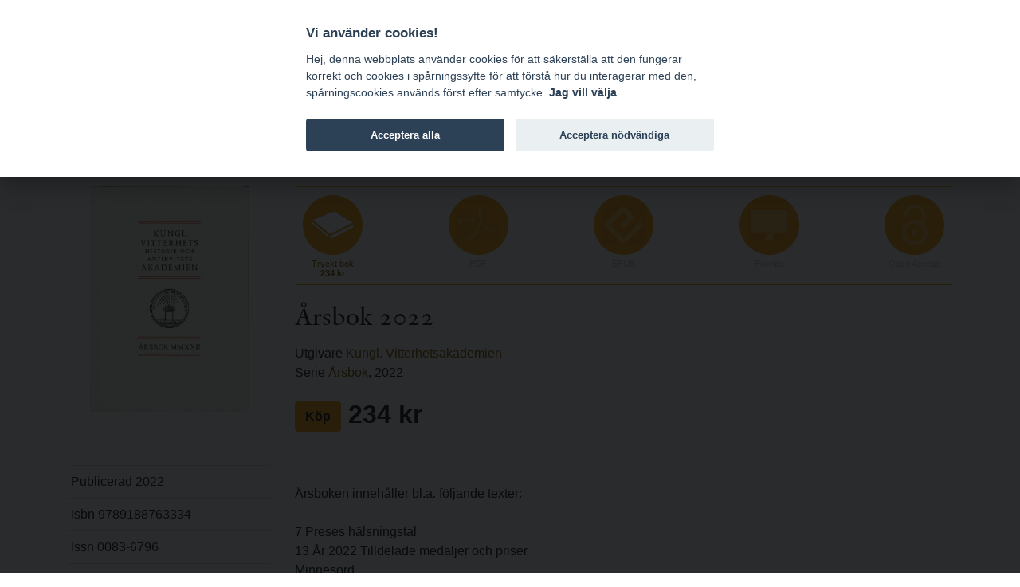

--- FILE ---
content_type: text/html; charset=utf-8
request_url: https://bokorder.se/books-4600
body_size: 14094
content:
<!DOCTYPE html>
<html xmlns:svg="http://www.w3.org/2000/svg" lang="sv">
<head>
    <!-- Google tag (gtag.js) -->
    <script async src="https://www.googletagmanager.com/gtag/js?id=G-BJ0L66R2L5"></script>
    <script>
        window.dataLayer = window.dataLayer || [];
        function gtag() { dataLayer.push(arguments); }
        gtag('js', new Date());

        gtag('config', 'G-BJ0L66R2L5', {
            'cookie_domain': 'www.bokorder.se'
        });
    </script>
    <meta charset="utf-8" />
    <meta name="viewport" content="width=device-width, initial-scale=1.0" />
    
    <meta property="fb:app_id" content="217110845532889" />
    <meta property="og:url" content="https://bokorder.se/books-4600" />
    <meta property="og:title" content="Årsbok 2022" />
    <meta property="og:description" content="Årsboken innehåller bl.a. följande texter:

7 Preses hälsningstal
13 År 2022 Tilldelade medaljer och priser
Minnesord
21 Bertil Albrektson
35 Cecilia Falk
Föredrag
47 Elisabeth Wåghäll Nivre: Vem talar och i vilket syfte? Berättarröst
och pratglada protagonister i några av Georg Wickrams prosaromaner
61 Neil Price: Understanding the Viking phenomenon
75 Eva Haettner Aurelius: Lovisa Ulrikas akademi - Sveriges första
vittra kungliga akademi
93 terttu Nevalainen: Studying language change in its social context
107 Jens Rydgren: natonalism och populism i dagens Europa.

9789188763334, 264 sidor, 2022, Inbunden, Svenska, 234 kr" />
        <meta property="og:image:url" content="http://bokorder.se/en/cover?url=http://www.bokorder.se/public/covers/4600.jpg" />
        <meta property="og:image:secure_url" content="https://bokorder.se/en/cover?url=http://www.bokorder.se/public/covers/4600.jpg" />
        <meta property="og:image:type" content="image/jpeg" />
        <meta property="og:image:width" content="600" />
        <meta property="og:image:height" content="848" />
    <meta property="og:type" content="website" />
    <link href="/lib/lightbox/ekko-lightbox.css" rel="stylesheet" />

    <title>&#xC5;rsbok 2022 - www.bokorder.se</title>
    <link rel="icon" href="/favicon.ico">
    <script src="/lib/fontawesome-free-5.10.2-web/js/all.min.js"></script>
    <link href="/css/site.css" rel="stylesheet" />
    <link href="/css/open-iconic-bootstrap.min.css" rel="stylesheet" />
    <link href="/css/hamburgers.min.css" rel="stylesheet" />
    <link href="https://api-netseasy.bokorder.se/css/netseasy-checkout.min.css" type="text/css" rel="stylesheet" />
    <link href="https://cookies-api.eddy.se/lib/cookieconsent_2_8_6/cookieconsent.css" rel="stylesheet" />
    
</head>
<body>

    <style>
        #tools a, .prices {
            color: #fff;
            text-decoration: none;
        }

        #tools {
            color: #fff;
        }
    </style>


    <header>
        <div id="menu">
            <div class="container">
                <div class="row">
                    <div class="logo indigo">
                        <a href="https://www.eddy.se">eddy.se ab</a> | <a href="/">bokorder</a>
                    </div>
                    <button class="mobile-nav-icon hamburger hamburger--spin" type="button">
                        <span class="hamburger-box">
                            <span class="hamburger-inner"></span>
                        </span>
                    </button>
                    <div class="menu">
                        <div class="menu-container">
                            
<ul>
    <li><a href="/">Nyheter</a></li>
    <li><a href="/delivery-information">Beställningsinformation</a></li>
    <li><a href="/for-resellers">För återförsäljare</a></li>
    <li><a href="/about-bokorder">Om bokorder.se</a></li>
</ul>

                        </div>
                    </div>
                </div>
            </div>            
        </div>
        <div id="tools">
            <div class="container">
                <div class="payment-icons d-none d-lg-block">
                    
    <div style="display: flex; height: 100%;">
        <div class="payment-methods-outer-container">
            <div class="payment-methods-container">
                <div class="nets-secure-payments white" aria-hidden="true">
                    <div class="secure-logo"></div>
                </div>
                <div class="payment-method paypal white">
                    <div></div>
                </div>
                <div class="payment-method swish white">
                    <div></div>
                </div>
                <div class="payment-method visa white">
                    <div></div>
                </div>
                <div class="payment-method mastercard white">
                    <div></div>
                </div>
                <div class="payment-method maestro white">
                    <div></div>
                </div>
            </div>
        </div>
    </div>

                </div>
                <div class="icons">
                    


<div class="d-none d-sm-block">
    <span class="fa fa-comment-dollar"></span> Priser visas inkl. moms    </div>
                    <div>
    <a class="signin" href="/signin"><span class="fa fa-user"></span> Logga in</a>
</div>
                    
<div>
    <a href="https://bokorder.se/en/books-4600" title="Change language to english"><span class="fa fa-language"></span> EN</a>
</div>
                    



<div style="position: relative;" id="shopping-cart">
    



<a href="#" class="toggle-shopping-cart">
    <span class="fa fa-shopping-cart"></span> Kundkorg
</a>
<div class="shopping-cart-drop">
    <h4>Kundkorg</h4>
        <p>Din kundkorg &#xE4;r tom.</p>

</div>    
</div>
                </div>
            </div>
        </div>
    </header>
    <div class="search">
        <div class="container">
            <div class="row align-content-center">
                <div class="col-12 p-2">
                    <form autocomplete="off" id="searchform" method="get" action="/sv/books/find">
                        <input type="search" id="searchinput" name="terms" class="form-control small border-1 rounded-0 mt-1 border-primary" placeholder="S&#xF6;k artiklar ..." formmethod="get" />
                        <div id="ac-wrapper" class="search-suggestions"><div class="ac-results"><ul></ul></div></div>
                    </form>
                </div>
            </div>
        </div>
    </div>
    


    <main role="main">

        <div class="py-5">
            <div class="container">


                


<div class="book-details">
    <div class="book-info">
            <img src="/en/cover?url=http://www.bokorder.se/public/covers/4600.jpg" alt="&#xC5;rsbok 2022" />
    </div>
    <div class="book-content">
        <div class="format-list">

                <div class="format print">
                    <a href="/sv/shop/add/4600?type=print" class="alter-shopping-cart">
                        <div class="icon"><img src="/images/icons/book.png" /></div>
                        <div class="text">
                            <p>Tryckt bok</p>
                            <h4>
                                234 kr
                            </h4>
                        </div>
                    </a>
                </div>


                <div class="format pdf disabled">
                    <div class="icon"><img src="/images/icons/pdf.png" /></div>
                    <div class="text">
                        <p>PDF</p>
                        <h4>&nbsp;</h4>
                    </div>
                </div>

                <div class="format epub disabled">
                    <div class="icon"><img src="/images/icons/epub.png" /></div>
                    <div class="text">
                        <p>EPUB</p>
                        <h4>&nbsp;</h4>
                    </div>
                </div>

                <div class="format screen disabled">
                    <div class="icon"><img src="/images/icons/screen.png" /></div>
                    <div class="text">
                        <p>Provl&#xE4;s</p>
                        <h4>&nbsp;</h4>
                    </div>
                </div>

                    <div class="format open-access disabled">
                        <div class="icon"><img src="/images/icons/open-access.png" /></div>
                        <div class="text">
                            <p>Open Access</p>
                            <h4>&nbsp;</h4>
                        </div>
                    </div>
        </div>
        <h2>
            &#xC5;rsbok 2022
        </h2>


        <p>

                <div>Utgivare <a href="/sv/publishers-67">Kungl. Vitterhetsakademien</a></div>

                <div>Serie <a href="/sv/series-20/arsbok">&#xC5;rsbok</a>, 2022</div>
        </p>

        <p class="book-price">
                <a href="/sv/shop/add/4600?type=print" class="btn btn-primary alter-shopping-cart" style="font-weight: bold;">K&#xF6;p</a>
                    <span>234 kr</span>
        </p>

    </div>
    <div class="book-info">
        <ul class="book-info-attr">
            <li>Publicerad 2022</li>
                <li>Isbn 9789188763334</li>

                    <li>Issn 0083-6796</li>
                <li><a href="/sv/series-20/arsbok">&#xC5;rsbok</a>, 2022</li>




            <li>Typ  Inbunden</li>

                <li>264 sidor</li>


                    <li class="list-group-item">Svenska</li>


        </ul>

        


    <div class="publisher-logo">
        <a href="/sv/publishers-67/kungl-vitterhetsakademien"><img src="/sv/publishers/logo/a0ef6239-7e70-45d6-ba6e-f5f9142f40b4" /></a>
    </div>

    </div>
    <div class="book-content">




            <div class="mt-4">
                Årsboken innehåller bl.a. följande texter:<br/><br/>7 Preses hälsningstal<br/>13 År 2022 Tilldelade medaljer och priser<br/>Minnesord<br/>21 Bertil Albrektson<br/>35 Cecilia Falk<br/>Föredrag<br/>47 Elisabeth Wåghäll Nivre: Vem talar och i vilket syfte? Berättarröst<br/>och pratglada protagonister i några av Georg Wickrams prosaromaner<br/>61 Neil Price: Understanding the Viking phenomenon<br/>75 Eva Haettner Aurelius: Lovisa Ulrikas akademi - Sveriges första<br/>vittra kungliga akademi<br/>93 terttu Nevalainen: Studying language change in its social context<br/>107 Jens Rydgren: natonalism och populism i dagens Europa. Hur<br/>kan vi förklara framväxten av de radikala högerpartierna?<br/>117 Jesper Larsson: Självförvaltning och tidigmodernt samiskt naturresursutnyttjande<br/>135 peter Gärdefors: Hur Homo blev docens. Undervisningens evolution<br/>149 Ola Sigurdson: Humor och teologi - några reflektioner<br/>163 Clas Tollin: Sveriges geometriska kartering 1633 till 1680<br/>185 Maria Ågren: Att tilltala överheten. Suppliker som kulturarv och<br/>källa till kunskap<br/>Årsberättelser, Företeckningar över ledamöter,<br/>akademiforskare och personal<br/>199 Ständige sekreterarens årsberättelse<br/>205 Vitterhetsakademiens kulturfastigheter<br/>217 Årsberättelser från vissa forskningsföretag m.m<br/>231 Publikationer utgivna 20.3.2021-19.3.2022<br/>233 Alfabetisk företeckning över Akademiens ledamöter<br/>250 Akademiens ledamöter i invalsordning<br/>253 ledamöternas fördelning på klasser<br/>255 Avlidna ledamöter 20.3.2021-19.3.2022<br/>256 Akademiens utskott och nämnder<br/>262 Vitterhetsakademiens akademiforskare<br/>263 Akademiens personal
            </div>

        <div class="share-footer mt-5">
            <div>
                dela |
                <img src="/images/icons/fb.png" class="fb">
                <img src="/images/icons/google.png" class="google">
                <img src="/images/icons/twitter.png" class="twitter">
            </div>
        </div>
    </div>
</div>




            </div>
        </div>
    </main>

    <footer>
        <div class="container">
            <div class="row">
                <div class="col-md-4">
                    <h4>Postadress</h4>
<p>eddy.se ab<br />Box 1310<br />62124 Visby</p>
                </div>
                <div class="col-md-4 pt-4 pt-md-0">
                    <h4>Kontakt</h4>
<p><a href="mailto:order@bokorder.se">order@bokorder.se</a><br />tel 0498-253900</p>
                </div>
                <div class="col-md-4 pt-4 pt-md-0">
                    <h4>Hemsida</h4>
<p><a href="http://www.eddy.se">http://www.eddy.se</a><br><a href="http://www.bokorder.se">http://www.bokorder.se</a></p>
                </div>
            </div>
        </div>
    </footer>

    <div class="modal fade" tabindex="-1" role="dialog">
        <div class="modal-dialog modal-dialog-centered" role="document">
            <div class="modal-content">
                <div class="modal-header">
                    <h5 class="modal-title">[Title]</h5>
                    <button type="button" class="close" data-dismiss="modal" aria-label="Close">
                        <span aria-hidden="true">&times;</span>
                    </button>
                </div>
                <div class="modal-body">
                    [Body]
                </div>
                <div class="modal-footer">
                    <button type="button" class="btn btn-primary">[Action]</button>
                    <button type="button" class="btn btn-secondary" data-dismiss="modal">Close</button>
                </div>
            </div>
        </div>
    </div>
    <script src="https://cookies-api.eddy.se/lib/cookieconsent_2_8_6/cookieconsent.js"></script>
    <script src="/lib/jquery/dist/jquery.js"></script>
    <script src="/lib/bootstrap-4.3.1/dist/js/bootstrap.bundle.min.js"></script>
    <script src="/js/holder.js"></script>
    <script src="/js/site.js"></script>
    <script src="/js/cookieconsent-init.js"></script>


    
    <script src="/lib/lightbox/ekko-lightbox.min.js"></script>

</body>
</html>
